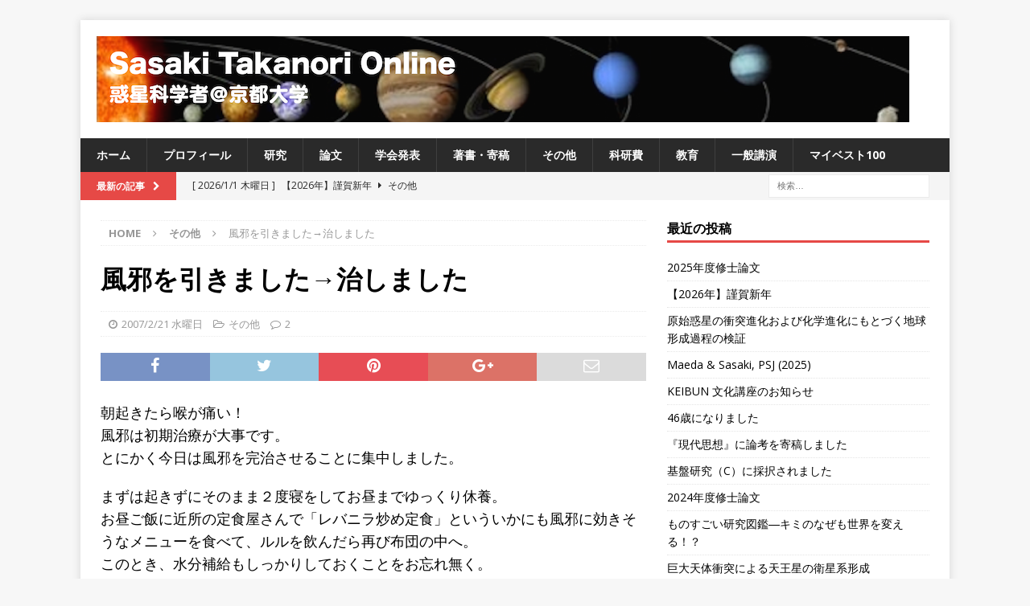

--- FILE ---
content_type: text/html; charset=UTF-8
request_url: https://sasakitakanori.com/archives/278
body_size: 12481
content:
<!DOCTYPE html>
<html class="no-js mh-one-sb" lang="ja">
<head>
<meta charset="UTF-8">
<meta name="viewport" content="width=device-width, initial-scale=1.0">
<link rel="profile" href="http://gmpg.org/xfn/11" />
<link rel="pingback" href="https://sasakitakanori.com/xmlrpc.php" />
<title>風邪を引きました→治しました &#8211; Sasaki Takanori Online</title>
<meta name='robots' content='max-image-preview:large' />
<link rel='dns-prefetch' href='//fonts.googleapis.com' />
<link rel="alternate" type="application/rss+xml" title="Sasaki Takanori Online &raquo; フィード" href="https://sasakitakanori.com/feed" />
<link rel="alternate" type="application/rss+xml" title="Sasaki Takanori Online &raquo; コメントフィード" href="https://sasakitakanori.com/comments/feed" />
<link rel="alternate" type="application/rss+xml" title="Sasaki Takanori Online &raquo; 風邪を引きました→治しました のコメントのフィード" href="https://sasakitakanori.com/archives/278/feed" />
<link rel="alternate" title="oEmbed (JSON)" type="application/json+oembed" href="https://sasakitakanori.com/wp-json/oembed/1.0/embed?url=https%3A%2F%2Fsasakitakanori.com%2Farchives%2F278" />
<link rel="alternate" title="oEmbed (XML)" type="text/xml+oembed" href="https://sasakitakanori.com/wp-json/oembed/1.0/embed?url=https%3A%2F%2Fsasakitakanori.com%2Farchives%2F278&#038;format=xml" />
<style id='wp-img-auto-sizes-contain-inline-css' type='text/css'>
img:is([sizes=auto i],[sizes^="auto," i]){contain-intrinsic-size:3000px 1500px}
/*# sourceURL=wp-img-auto-sizes-contain-inline-css */
</style>
<style id='wp-emoji-styles-inline-css' type='text/css'>

	img.wp-smiley, img.emoji {
		display: inline !important;
		border: none !important;
		box-shadow: none !important;
		height: 1em !important;
		width: 1em !important;
		margin: 0 0.07em !important;
		vertical-align: -0.1em !important;
		background: none !important;
		padding: 0 !important;
	}
/*# sourceURL=wp-emoji-styles-inline-css */
</style>
<style id='wp-block-library-inline-css' type='text/css'>
:root{--wp-block-synced-color:#7a00df;--wp-block-synced-color--rgb:122,0,223;--wp-bound-block-color:var(--wp-block-synced-color);--wp-editor-canvas-background:#ddd;--wp-admin-theme-color:#007cba;--wp-admin-theme-color--rgb:0,124,186;--wp-admin-theme-color-darker-10:#006ba1;--wp-admin-theme-color-darker-10--rgb:0,107,160.5;--wp-admin-theme-color-darker-20:#005a87;--wp-admin-theme-color-darker-20--rgb:0,90,135;--wp-admin-border-width-focus:2px}@media (min-resolution:192dpi){:root{--wp-admin-border-width-focus:1.5px}}.wp-element-button{cursor:pointer}:root .has-very-light-gray-background-color{background-color:#eee}:root .has-very-dark-gray-background-color{background-color:#313131}:root .has-very-light-gray-color{color:#eee}:root .has-very-dark-gray-color{color:#313131}:root .has-vivid-green-cyan-to-vivid-cyan-blue-gradient-background{background:linear-gradient(135deg,#00d084,#0693e3)}:root .has-purple-crush-gradient-background{background:linear-gradient(135deg,#34e2e4,#4721fb 50%,#ab1dfe)}:root .has-hazy-dawn-gradient-background{background:linear-gradient(135deg,#faaca8,#dad0ec)}:root .has-subdued-olive-gradient-background{background:linear-gradient(135deg,#fafae1,#67a671)}:root .has-atomic-cream-gradient-background{background:linear-gradient(135deg,#fdd79a,#004a59)}:root .has-nightshade-gradient-background{background:linear-gradient(135deg,#330968,#31cdcf)}:root .has-midnight-gradient-background{background:linear-gradient(135deg,#020381,#2874fc)}:root{--wp--preset--font-size--normal:16px;--wp--preset--font-size--huge:42px}.has-regular-font-size{font-size:1em}.has-larger-font-size{font-size:2.625em}.has-normal-font-size{font-size:var(--wp--preset--font-size--normal)}.has-huge-font-size{font-size:var(--wp--preset--font-size--huge)}.has-text-align-center{text-align:center}.has-text-align-left{text-align:left}.has-text-align-right{text-align:right}.has-fit-text{white-space:nowrap!important}#end-resizable-editor-section{display:none}.aligncenter{clear:both}.items-justified-left{justify-content:flex-start}.items-justified-center{justify-content:center}.items-justified-right{justify-content:flex-end}.items-justified-space-between{justify-content:space-between}.screen-reader-text{border:0;clip-path:inset(50%);height:1px;margin:-1px;overflow:hidden;padding:0;position:absolute;width:1px;word-wrap:normal!important}.screen-reader-text:focus{background-color:#ddd;clip-path:none;color:#444;display:block;font-size:1em;height:auto;left:5px;line-height:normal;padding:15px 23px 14px;text-decoration:none;top:5px;width:auto;z-index:100000}html :where(.has-border-color){border-style:solid}html :where([style*=border-top-color]){border-top-style:solid}html :where([style*=border-right-color]){border-right-style:solid}html :where([style*=border-bottom-color]){border-bottom-style:solid}html :where([style*=border-left-color]){border-left-style:solid}html :where([style*=border-width]){border-style:solid}html :where([style*=border-top-width]){border-top-style:solid}html :where([style*=border-right-width]){border-right-style:solid}html :where([style*=border-bottom-width]){border-bottom-style:solid}html :where([style*=border-left-width]){border-left-style:solid}html :where(img[class*=wp-image-]){height:auto;max-width:100%}:where(figure){margin:0 0 1em}html :where(.is-position-sticky){--wp-admin--admin-bar--position-offset:var(--wp-admin--admin-bar--height,0px)}@media screen and (max-width:600px){html :where(.is-position-sticky){--wp-admin--admin-bar--position-offset:0px}}

/*# sourceURL=wp-block-library-inline-css */
</style><style id='global-styles-inline-css' type='text/css'>
:root{--wp--preset--aspect-ratio--square: 1;--wp--preset--aspect-ratio--4-3: 4/3;--wp--preset--aspect-ratio--3-4: 3/4;--wp--preset--aspect-ratio--3-2: 3/2;--wp--preset--aspect-ratio--2-3: 2/3;--wp--preset--aspect-ratio--16-9: 16/9;--wp--preset--aspect-ratio--9-16: 9/16;--wp--preset--color--black: #000000;--wp--preset--color--cyan-bluish-gray: #abb8c3;--wp--preset--color--white: #ffffff;--wp--preset--color--pale-pink: #f78da7;--wp--preset--color--vivid-red: #cf2e2e;--wp--preset--color--luminous-vivid-orange: #ff6900;--wp--preset--color--luminous-vivid-amber: #fcb900;--wp--preset--color--light-green-cyan: #7bdcb5;--wp--preset--color--vivid-green-cyan: #00d084;--wp--preset--color--pale-cyan-blue: #8ed1fc;--wp--preset--color--vivid-cyan-blue: #0693e3;--wp--preset--color--vivid-purple: #9b51e0;--wp--preset--gradient--vivid-cyan-blue-to-vivid-purple: linear-gradient(135deg,rgb(6,147,227) 0%,rgb(155,81,224) 100%);--wp--preset--gradient--light-green-cyan-to-vivid-green-cyan: linear-gradient(135deg,rgb(122,220,180) 0%,rgb(0,208,130) 100%);--wp--preset--gradient--luminous-vivid-amber-to-luminous-vivid-orange: linear-gradient(135deg,rgb(252,185,0) 0%,rgb(255,105,0) 100%);--wp--preset--gradient--luminous-vivid-orange-to-vivid-red: linear-gradient(135deg,rgb(255,105,0) 0%,rgb(207,46,46) 100%);--wp--preset--gradient--very-light-gray-to-cyan-bluish-gray: linear-gradient(135deg,rgb(238,238,238) 0%,rgb(169,184,195) 100%);--wp--preset--gradient--cool-to-warm-spectrum: linear-gradient(135deg,rgb(74,234,220) 0%,rgb(151,120,209) 20%,rgb(207,42,186) 40%,rgb(238,44,130) 60%,rgb(251,105,98) 80%,rgb(254,248,76) 100%);--wp--preset--gradient--blush-light-purple: linear-gradient(135deg,rgb(255,206,236) 0%,rgb(152,150,240) 100%);--wp--preset--gradient--blush-bordeaux: linear-gradient(135deg,rgb(254,205,165) 0%,rgb(254,45,45) 50%,rgb(107,0,62) 100%);--wp--preset--gradient--luminous-dusk: linear-gradient(135deg,rgb(255,203,112) 0%,rgb(199,81,192) 50%,rgb(65,88,208) 100%);--wp--preset--gradient--pale-ocean: linear-gradient(135deg,rgb(255,245,203) 0%,rgb(182,227,212) 50%,rgb(51,167,181) 100%);--wp--preset--gradient--electric-grass: linear-gradient(135deg,rgb(202,248,128) 0%,rgb(113,206,126) 100%);--wp--preset--gradient--midnight: linear-gradient(135deg,rgb(2,3,129) 0%,rgb(40,116,252) 100%);--wp--preset--font-size--small: 13px;--wp--preset--font-size--medium: 20px;--wp--preset--font-size--large: 36px;--wp--preset--font-size--x-large: 42px;--wp--preset--spacing--20: 0.44rem;--wp--preset--spacing--30: 0.67rem;--wp--preset--spacing--40: 1rem;--wp--preset--spacing--50: 1.5rem;--wp--preset--spacing--60: 2.25rem;--wp--preset--spacing--70: 3.38rem;--wp--preset--spacing--80: 5.06rem;--wp--preset--shadow--natural: 6px 6px 9px rgba(0, 0, 0, 0.2);--wp--preset--shadow--deep: 12px 12px 50px rgba(0, 0, 0, 0.4);--wp--preset--shadow--sharp: 6px 6px 0px rgba(0, 0, 0, 0.2);--wp--preset--shadow--outlined: 6px 6px 0px -3px rgb(255, 255, 255), 6px 6px rgb(0, 0, 0);--wp--preset--shadow--crisp: 6px 6px 0px rgb(0, 0, 0);}:where(.is-layout-flex){gap: 0.5em;}:where(.is-layout-grid){gap: 0.5em;}body .is-layout-flex{display: flex;}.is-layout-flex{flex-wrap: wrap;align-items: center;}.is-layout-flex > :is(*, div){margin: 0;}body .is-layout-grid{display: grid;}.is-layout-grid > :is(*, div){margin: 0;}:where(.wp-block-columns.is-layout-flex){gap: 2em;}:where(.wp-block-columns.is-layout-grid){gap: 2em;}:where(.wp-block-post-template.is-layout-flex){gap: 1.25em;}:where(.wp-block-post-template.is-layout-grid){gap: 1.25em;}.has-black-color{color: var(--wp--preset--color--black) !important;}.has-cyan-bluish-gray-color{color: var(--wp--preset--color--cyan-bluish-gray) !important;}.has-white-color{color: var(--wp--preset--color--white) !important;}.has-pale-pink-color{color: var(--wp--preset--color--pale-pink) !important;}.has-vivid-red-color{color: var(--wp--preset--color--vivid-red) !important;}.has-luminous-vivid-orange-color{color: var(--wp--preset--color--luminous-vivid-orange) !important;}.has-luminous-vivid-amber-color{color: var(--wp--preset--color--luminous-vivid-amber) !important;}.has-light-green-cyan-color{color: var(--wp--preset--color--light-green-cyan) !important;}.has-vivid-green-cyan-color{color: var(--wp--preset--color--vivid-green-cyan) !important;}.has-pale-cyan-blue-color{color: var(--wp--preset--color--pale-cyan-blue) !important;}.has-vivid-cyan-blue-color{color: var(--wp--preset--color--vivid-cyan-blue) !important;}.has-vivid-purple-color{color: var(--wp--preset--color--vivid-purple) !important;}.has-black-background-color{background-color: var(--wp--preset--color--black) !important;}.has-cyan-bluish-gray-background-color{background-color: var(--wp--preset--color--cyan-bluish-gray) !important;}.has-white-background-color{background-color: var(--wp--preset--color--white) !important;}.has-pale-pink-background-color{background-color: var(--wp--preset--color--pale-pink) !important;}.has-vivid-red-background-color{background-color: var(--wp--preset--color--vivid-red) !important;}.has-luminous-vivid-orange-background-color{background-color: var(--wp--preset--color--luminous-vivid-orange) !important;}.has-luminous-vivid-amber-background-color{background-color: var(--wp--preset--color--luminous-vivid-amber) !important;}.has-light-green-cyan-background-color{background-color: var(--wp--preset--color--light-green-cyan) !important;}.has-vivid-green-cyan-background-color{background-color: var(--wp--preset--color--vivid-green-cyan) !important;}.has-pale-cyan-blue-background-color{background-color: var(--wp--preset--color--pale-cyan-blue) !important;}.has-vivid-cyan-blue-background-color{background-color: var(--wp--preset--color--vivid-cyan-blue) !important;}.has-vivid-purple-background-color{background-color: var(--wp--preset--color--vivid-purple) !important;}.has-black-border-color{border-color: var(--wp--preset--color--black) !important;}.has-cyan-bluish-gray-border-color{border-color: var(--wp--preset--color--cyan-bluish-gray) !important;}.has-white-border-color{border-color: var(--wp--preset--color--white) !important;}.has-pale-pink-border-color{border-color: var(--wp--preset--color--pale-pink) !important;}.has-vivid-red-border-color{border-color: var(--wp--preset--color--vivid-red) !important;}.has-luminous-vivid-orange-border-color{border-color: var(--wp--preset--color--luminous-vivid-orange) !important;}.has-luminous-vivid-amber-border-color{border-color: var(--wp--preset--color--luminous-vivid-amber) !important;}.has-light-green-cyan-border-color{border-color: var(--wp--preset--color--light-green-cyan) !important;}.has-vivid-green-cyan-border-color{border-color: var(--wp--preset--color--vivid-green-cyan) !important;}.has-pale-cyan-blue-border-color{border-color: var(--wp--preset--color--pale-cyan-blue) !important;}.has-vivid-cyan-blue-border-color{border-color: var(--wp--preset--color--vivid-cyan-blue) !important;}.has-vivid-purple-border-color{border-color: var(--wp--preset--color--vivid-purple) !important;}.has-vivid-cyan-blue-to-vivid-purple-gradient-background{background: var(--wp--preset--gradient--vivid-cyan-blue-to-vivid-purple) !important;}.has-light-green-cyan-to-vivid-green-cyan-gradient-background{background: var(--wp--preset--gradient--light-green-cyan-to-vivid-green-cyan) !important;}.has-luminous-vivid-amber-to-luminous-vivid-orange-gradient-background{background: var(--wp--preset--gradient--luminous-vivid-amber-to-luminous-vivid-orange) !important;}.has-luminous-vivid-orange-to-vivid-red-gradient-background{background: var(--wp--preset--gradient--luminous-vivid-orange-to-vivid-red) !important;}.has-very-light-gray-to-cyan-bluish-gray-gradient-background{background: var(--wp--preset--gradient--very-light-gray-to-cyan-bluish-gray) !important;}.has-cool-to-warm-spectrum-gradient-background{background: var(--wp--preset--gradient--cool-to-warm-spectrum) !important;}.has-blush-light-purple-gradient-background{background: var(--wp--preset--gradient--blush-light-purple) !important;}.has-blush-bordeaux-gradient-background{background: var(--wp--preset--gradient--blush-bordeaux) !important;}.has-luminous-dusk-gradient-background{background: var(--wp--preset--gradient--luminous-dusk) !important;}.has-pale-ocean-gradient-background{background: var(--wp--preset--gradient--pale-ocean) !important;}.has-electric-grass-gradient-background{background: var(--wp--preset--gradient--electric-grass) !important;}.has-midnight-gradient-background{background: var(--wp--preset--gradient--midnight) !important;}.has-small-font-size{font-size: var(--wp--preset--font-size--small) !important;}.has-medium-font-size{font-size: var(--wp--preset--font-size--medium) !important;}.has-large-font-size{font-size: var(--wp--preset--font-size--large) !important;}.has-x-large-font-size{font-size: var(--wp--preset--font-size--x-large) !important;}
/*# sourceURL=global-styles-inline-css */
</style>

<style id='classic-theme-styles-inline-css' type='text/css'>
/*! This file is auto-generated */
.wp-block-button__link{color:#fff;background-color:#32373c;border-radius:9999px;box-shadow:none;text-decoration:none;padding:calc(.667em + 2px) calc(1.333em + 2px);font-size:1.125em}.wp-block-file__button{background:#32373c;color:#fff;text-decoration:none}
/*# sourceURL=/wp-includes/css/classic-themes.min.css */
</style>
<link rel='stylesheet' id='yyi_rinker_stylesheet-css' href='https://sasakitakanori.com/wp-content/plugins/yyi-rinker/css/style.css?v=1.11.1&#038;ver=6.9' type='text/css' media='all' />
<link rel='stylesheet' id='mh-magazine-css' href='https://sasakitakanori.com/wp-content/themes/mh-magazine/style.css?ver=3.7.0' type='text/css' media='all' />
<link rel='stylesheet' id='mh-font-awesome-css' href='https://sasakitakanori.com/wp-content/themes/mh-magazine/includes/font-awesome.min.css' type='text/css' media='all' />
<link rel='stylesheet' id='mh-google-fonts-css' href='https://fonts.googleapis.com/css?family=Open+Sans:300,400,400italic,600,700' type='text/css' media='all' />
<script type="text/javascript" src="https://sasakitakanori.com/wp-includes/js/jquery/jquery.min.js?ver=3.7.1" id="jquery-core-js"></script>
<script type="text/javascript" src="https://sasakitakanori.com/wp-includes/js/jquery/jquery-migrate.min.js?ver=3.4.1" id="jquery-migrate-js"></script>
<script type="text/javascript" src="https://sasakitakanori.com/wp-content/themes/mh-magazine/js/scripts.js?ver=3.7.0" id="mh-scripts-js"></script>
<link rel="https://api.w.org/" href="https://sasakitakanori.com/wp-json/" /><link rel="alternate" title="JSON" type="application/json" href="https://sasakitakanori.com/wp-json/wp/v2/posts/278" /><link rel="EditURI" type="application/rsd+xml" title="RSD" href="https://sasakitakanori.com/xmlrpc.php?rsd" />
<meta name="generator" content="WordPress 6.9" />
<link rel="canonical" href="https://sasakitakanori.com/archives/278" />
<link rel='shortlink' href='https://sasakitakanori.com/?p=278' />
<script type="text/javascript" language="javascript">
    var vc_pid = "887589938";
</script><script type="text/javascript" src="//aml.valuecommerce.com/vcdal.js" async></script><style>
.yyi-rinker-images {
    display: flex;
    justify-content: center;
    align-items: center;
    position: relative;

}
div.yyi-rinker-image img.yyi-rinker-main-img.hidden {
    display: none;
}

.yyi-rinker-images-arrow {
    cursor: pointer;
    position: absolute;
    top: 50%;
    display: block;
    margin-top: -11px;
    opacity: 0.6;
    width: 22px;
}

.yyi-rinker-images-arrow-left{
    left: -10px;
}
.yyi-rinker-images-arrow-right{
    right: -10px;
}

.yyi-rinker-images-arrow-left.hidden {
    display: none;
}

.yyi-rinker-images-arrow-right.hidden {
    display: none;
}
div.yyi-rinker-contents.yyi-rinker-design-tate  div.yyi-rinker-box{
    flex-direction: column;
}

div.yyi-rinker-contents.yyi-rinker-design-slim div.yyi-rinker-box .yyi-rinker-links {
    flex-direction: column;
}

div.yyi-rinker-contents.yyi-rinker-design-slim div.yyi-rinker-info {
    width: 100%;
}

div.yyi-rinker-contents.yyi-rinker-design-slim .yyi-rinker-title {
    text-align: center;
}

div.yyi-rinker-contents.yyi-rinker-design-slim .yyi-rinker-links {
    text-align: center;
}
div.yyi-rinker-contents.yyi-rinker-design-slim .yyi-rinker-image {
    margin: auto;
}

div.yyi-rinker-contents.yyi-rinker-design-slim div.yyi-rinker-info ul.yyi-rinker-links li {
	align-self: stretch;
}
div.yyi-rinker-contents.yyi-rinker-design-slim div.yyi-rinker-box div.yyi-rinker-info {
	padding: 0;
}
div.yyi-rinker-contents.yyi-rinker-design-slim div.yyi-rinker-box {
	flex-direction: column;
	padding: 14px 5px 0;
}

.yyi-rinker-design-slim div.yyi-rinker-box div.yyi-rinker-info {
	text-align: center;
}

.yyi-rinker-design-slim div.price-box span.price {
	display: block;
}

div.yyi-rinker-contents.yyi-rinker-design-slim div.yyi-rinker-info div.yyi-rinker-title a{
	font-size:16px;
}

div.yyi-rinker-contents.yyi-rinker-design-slim ul.yyi-rinker-links li.amazonkindlelink:before,  div.yyi-rinker-contents.yyi-rinker-design-slim ul.yyi-rinker-links li.amazonlink:before,  div.yyi-rinker-contents.yyi-rinker-design-slim ul.yyi-rinker-links li.rakutenlink:before, div.yyi-rinker-contents.yyi-rinker-design-slim ul.yyi-rinker-links li.yahoolink:before, div.yyi-rinker-contents.yyi-rinker-design-slim ul.yyi-rinker-links li.mercarilink:before {
	font-size:12px;
}

div.yyi-rinker-contents.yyi-rinker-design-slim ul.yyi-rinker-links li a {
	font-size: 13px;
}
.entry-content ul.yyi-rinker-links li {
	padding: 0;
}

div.yyi-rinker-contents .yyi-rinker-attention.attention_desing_right_ribbon {
    width: 89px;
    height: 91px;
    position: absolute;
    top: -1px;
    right: -1px;
    left: auto;
    overflow: hidden;
}

div.yyi-rinker-contents .yyi-rinker-attention.attention_desing_right_ribbon span {
    display: inline-block;
    width: 146px;
    position: absolute;
    padding: 4px 0;
    left: -13px;
    top: 12px;
    text-align: center;
    font-size: 12px;
    line-height: 24px;
    -webkit-transform: rotate(45deg);
    transform: rotate(45deg);
    box-shadow: 0 1px 3px rgba(0, 0, 0, 0.2);
}

div.yyi-rinker-contents .yyi-rinker-attention.attention_desing_right_ribbon {
    background: none;
}
.yyi-rinker-attention.attention_desing_right_ribbon .yyi-rinker-attention-after,
.yyi-rinker-attention.attention_desing_right_ribbon .yyi-rinker-attention-before{
display:none;
}
div.yyi-rinker-use-right_ribbon div.yyi-rinker-title {
    margin-right: 2rem;
}

				</style><!--[if lt IE 9]>
<script src="https://sasakitakanori.com/wp-content/themes/mh-magazine/js/css3-mediaqueries.js"></script>
<![endif]-->
<style type="text/css">
.entry-content { font-size: 18px; font-size: 1.125rem; }
</style>
</head>
<body id="mh-mobile" class="wp-singular post-template-default single single-post postid-278 single-format-standard wp-custom-logo wp-theme-mh-magazine mh-boxed-layout mh-right-sb mh-loop-layout3 mh-widget-layout1" itemscope="itemscope" itemtype="http://schema.org/WebPage">
<div class="mh-container mh-container-outer">
<div class="mh-header-nav-mobile clearfix"></div>
	<div class="mh-preheader">
    	<div class="mh-container mh-container-inner mh-row clearfix">
							<div class="mh-header-bar-content mh-header-bar-top-left mh-col-2-3 clearfix">
									</div>
										<div class="mh-header-bar-content mh-header-bar-top-right mh-col-1-3 clearfix">
									</div>
					</div>
	</div>
<header class="mh-header" itemscope="itemscope" itemtype="http://schema.org/WPHeader">
	<div class="mh-container mh-container-inner clearfix">
		<div class="mh-custom-header clearfix">
<div class="mh-header-columns mh-row clearfix">
<div class="mh-col-1-1 mh-site-identity">
<div class="mh-site-logo" role="banner" itemscope="itemscope" itemtype="http://schema.org/Brand">
<a href="https://sasakitakanori.com/" class="custom-logo-link" rel="home"><img width="1010" height="107" src="https://sasakitakanori.com/wp-content/uploads/2014/04/stotitle.png" class="custom-logo" alt="Sasaki Takanori Online" decoding="async" fetchpriority="high" srcset="https://sasakitakanori.com/wp-content/uploads/2014/04/stotitle.png 1010w, https://sasakitakanori.com/wp-content/uploads/2014/04/stotitle-150x15.png 150w, https://sasakitakanori.com/wp-content/uploads/2014/04/stotitle-300x31.png 300w, https://sasakitakanori.com/wp-content/uploads/2014/04/stotitle-560x59.png 560w" sizes="(max-width: 1010px) 100vw, 1010px" /></a></div>
</div>
</div>
</div>
	</div>
	<div class="mh-main-nav-wrap">
		<nav class="mh-navigation mh-main-nav mh-container mh-container-inner clearfix" itemscope="itemscope" itemtype="http://schema.org/SiteNavigationElement">
			<div class="menu-default-container"><ul id="menu-default" class="menu"><li id="menu-item-2730" class="menu-item menu-item-type-custom menu-item-object-custom menu-item-home menu-item-2730"><a href="http://sasakitakanori.com/">ホーム</a></li>
<li id="menu-item-2731" class="menu-item menu-item-type-post_type menu-item-object-page menu-item-2731"><a href="https://sasakitakanori.com/profile">プロフィール</a></li>
<li id="menu-item-2732" class="menu-item menu-item-type-post_type menu-item-object-page menu-item-2732"><a href="https://sasakitakanori.com/research">研究</a></li>
<li id="menu-item-3753" class="menu-item menu-item-type-post_type menu-item-object-page menu-item-3753"><a href="https://sasakitakanori.com/publications">論文</a></li>
<li id="menu-item-3752" class="menu-item menu-item-type-post_type menu-item-object-page menu-item-3752"><a href="https://sasakitakanori.com/presentation">学会発表</a></li>
<li id="menu-item-6122" class="menu-item menu-item-type-post_type menu-item-object-page menu-item-6122"><a href="https://sasakitakanori.com/%e8%91%97%e6%9b%b8%e3%83%bb%e5%af%84%e7%a8%bf">著書・寄稿</a></li>
<li id="menu-item-4448" class="menu-item menu-item-type-post_type menu-item-object-page menu-item-4448"><a href="https://sasakitakanori.com/other">その他</a></li>
<li id="menu-item-3751" class="menu-item menu-item-type-post_type menu-item-object-page menu-item-3751"><a href="https://sasakitakanori.com/kake">科研費</a></li>
<li id="menu-item-2873" class="menu-item menu-item-type-post_type menu-item-object-page menu-item-2873"><a href="https://sasakitakanori.com/educations">教育</a></li>
<li id="menu-item-3758" class="menu-item menu-item-type-post_type menu-item-object-page menu-item-3758"><a href="https://sasakitakanori.com/outreach">一般講演</a></li>
<li id="menu-item-5490" class="menu-item menu-item-type-post_type menu-item-object-page menu-item-5490"><a href="https://sasakitakanori.com/mybest">マイベスト100</a></li>
</ul></div>		</nav>
	</div>
	</header>
	<div class="mh-subheader">
		<div class="mh-container mh-container-inner mh-row clearfix">
							<div class="mh-header-bar-content mh-header-bar-bottom-left mh-col-2-3 clearfix">
											<div class="mh-header-ticker mh-header-ticker-bottom">
							<div class="mh-ticker-bottom">
			<div class="mh-ticker-title mh-ticker-title-bottom">
			最新の記事<i class="fa fa-chevron-right"></i>		</div>
		<div class="mh-ticker-content mh-ticker-content-bottom">
		<ul id="mh-ticker-loop-bottom">				<li class="mh-ticker-item mh-ticker-item-bottom">
					<a href="https://sasakitakanori.com/archives/6162" title="2025年度修士論文">
						<span class="mh-ticker-item-date mh-ticker-item-date-bottom">
                        	[ 2026/1/23 金曜日 ]                        </span>
						<span class="mh-ticker-item-title mh-ticker-item-title-bottom">
							2025年度修士論文						</span>
													<span class="mh-ticker-item-cat mh-ticker-item-cat-bottom">
								<i class="fa fa-caret-right"></i>
																研究日誌							</span>
											</a>
				</li>				<li class="mh-ticker-item mh-ticker-item-bottom">
					<a href="https://sasakitakanori.com/archives/6079" title="【2026年】謹賀新年">
						<span class="mh-ticker-item-date mh-ticker-item-date-bottom">
                        	[ 2026/1/1 木曜日 ]                        </span>
						<span class="mh-ticker-item-title mh-ticker-item-title-bottom">
							【2026年】謹賀新年						</span>
													<span class="mh-ticker-item-cat mh-ticker-item-cat-bottom">
								<i class="fa fa-caret-right"></i>
																その他							</span>
											</a>
				</li>				<li class="mh-ticker-item mh-ticker-item-bottom">
					<a href="https://sasakitakanori.com/archives/6037" title="原始惑星の衝突進化および化学進化にもとづく地球形成過程の検証">
						<span class="mh-ticker-item-date mh-ticker-item-date-bottom">
                        	[ 2025/9/16 火曜日 ]                        </span>
						<span class="mh-ticker-item-title mh-ticker-item-title-bottom">
							原始惑星の衝突進化および化学進化にもとづく地球形成過程の検証						</span>
													<span class="mh-ticker-item-cat mh-ticker-item-cat-bottom">
								<i class="fa fa-caret-right"></i>
																論文要約							</span>
											</a>
				</li>				<li class="mh-ticker-item mh-ticker-item-bottom">
					<a href="https://sasakitakanori.com/archives/6029" title="Maeda &amp; Sasaki, PSJ (2025)">
						<span class="mh-ticker-item-date mh-ticker-item-date-bottom">
                        	[ 2025/9/16 火曜日 ]                        </span>
						<span class="mh-ticker-item-title mh-ticker-item-title-bottom">
							Maeda &amp; Sasaki, PSJ (2025)						</span>
													<span class="mh-ticker-item-cat mh-ticker-item-cat-bottom">
								<i class="fa fa-caret-right"></i>
																研究内容							</span>
											</a>
				</li>				<li class="mh-ticker-item mh-ticker-item-bottom">
					<a href="https://sasakitakanori.com/archives/6016" title="KEIBUN 文化講座のお知らせ">
						<span class="mh-ticker-item-date mh-ticker-item-date-bottom">
                        	[ 2025/7/1 火曜日 ]                        </span>
						<span class="mh-ticker-item-title mh-ticker-item-title-bottom">
							KEIBUN 文化講座のお知らせ						</span>
													<span class="mh-ticker-item-cat mh-ticker-item-cat-bottom">
								<i class="fa fa-caret-right"></i>
																講演会・研究会							</span>
											</a>
				</li>		</ul>
	</div>
</div>						</div>
									</div>
										<div class="mh-header-bar-content mh-header-bar-bottom-right mh-col-1-3 clearfix">
											<aside class="mh-header-search mh-header-search-bottom">
							<form role="search" method="get" class="search-form" action="https://sasakitakanori.com/">
				<label>
					<span class="screen-reader-text">検索:</span>
					<input type="search" class="search-field" placeholder="検索&hellip;" value="" name="s" />
				</label>
				<input type="submit" class="search-submit" value="検索" />
			</form>						</aside>
									</div>
					</div>
	</div>
<div class="mh-wrapper clearfix">
	<div class="mh-main clearfix">
		<div id="main-content" class="mh-content" role="main" itemprop="mainContentOfPage"><nav class="mh-breadcrumb"><span itemscope itemtype="http://data-vocabulary.org/Breadcrumb"><a href="https://sasakitakanori.com" itemprop="url"><span itemprop="title">Home</span></a></span><span class="mh-breadcrumb-delimiter"><i class="fa fa-angle-right"></i></span><span itemscope itemtype="http://data-vocabulary.org/Breadcrumb"><a href="https://sasakitakanori.com/archives/category/others" itemprop="url"><span itemprop="title">その他</span></a></span><span class="mh-breadcrumb-delimiter"><i class="fa fa-angle-right"></i></span>風邪を引きました→治しました</nav>
<article id="post-278" class="post-278 post type-post status-publish format-standard hentry category-others">
	<header class="entry-header clearfix"><h1 class="entry-title">風邪を引きました→治しました</h1><p class="mh-meta entry-meta">
<span class="entry-meta-date updated"><i class="fa fa-clock-o"></i><a href="https://sasakitakanori.com/archives/date/2007/02">2007/2/21 水曜日</a></span>
<span class="entry-meta-categories"><i class="fa fa-folder-open-o"></i><a href="https://sasakitakanori.com/archives/category/others" rel="category tag">その他</a></span>
<span class="entry-meta-comments"><i class="fa fa-comment-o"></i><a class="mh-comment-scroll" href="https://sasakitakanori.com/archives/278#mh-comments">2</a></span>
</p>
	</header>
		<div class="entry-content clearfix"><div class="mh-social-top">
<div class="mh-share-buttons clearfix">
	<a class="mh-facebook" href="#" onclick="window.open('https://www.facebook.com/sharer.php?u=https%3A%2F%2Fsasakitakanori.com%2Farchives%2F278&t=%E9%A2%A8%E9%82%AA%E3%82%92%E5%BC%95%E3%81%8D%E3%81%BE%E3%81%97%E3%81%9F%E2%86%92%E6%B2%BB%E3%81%97%E3%81%BE%E3%81%97%E3%81%9F', 'facebookShare', 'width=626,height=436'); return false;" title="Share on Facebook">
		<span class="mh-share-button"><i class="fa fa-facebook"></i></span>
	</a>
	<a class="mh-twitter" href="#" onclick="window.open('https://twitter.com/share?text=%E9%A2%A8%E9%82%AA%E3%82%92%E5%BC%95%E3%81%8D%E3%81%BE%E3%81%97%E3%81%9F%E2%86%92%E6%B2%BB%E3%81%97%E3%81%BE%E3%81%97%E3%81%9F:&url=https%3A%2F%2Fsasakitakanori.com%2Farchives%2F278', 'twitterShare', 'width=626,height=436'); return false;" title="Tweet This Post">
		<span class="mh-share-button"><i class="fa fa-twitter"></i></span>
	</a>
	<a class="mh-pinterest" href="#" onclick="window.open('https://pinterest.com/pin/create/button/?url=https%3A%2F%2Fsasakitakanori.com%2Farchives%2F278&media=&description=%E9%A2%A8%E9%82%AA%E3%82%92%E5%BC%95%E3%81%8D%E3%81%BE%E3%81%97%E3%81%9F%E2%86%92%E6%B2%BB%E3%81%97%E3%81%BE%E3%81%97%E3%81%9F', 'pinterestShare', 'width=750,height=350'); return false;" title="Pin This Post">
		<span class="mh-share-button"><i class="fa fa-pinterest"></i></span>
	</a>
	<a class="mh-googleplus" href="#" onclick="window.open('https://plusone.google.com/_/+1/confirm?hl=en-US&url=https%3A%2F%2Fsasakitakanori.com%2Farchives%2F278', 'googleShare', 'width=626,height=436'); return false;" title="Share on Google+" target="_blank">
		<span class="mh-share-button"><i class="fa fa-google-plus"></i></span>
	</a>
	<a class="mh-email" href="mailto:?subject=%E9%A2%A8%E9%82%AA%E3%82%92%E5%BC%95%E3%81%8D%E3%81%BE%E3%81%97%E3%81%9F%E2%86%92%E6%B2%BB%E3%81%97%E3%81%BE%E3%81%97%E3%81%9F&amp;body=https%3A%2F%2Fsasakitakanori.com%2Farchives%2F278" title="Send this article to a friend" target="_blank">
		<span class="mh-share-button"><i class="fa fa-envelope-o"></i></span>
	</a>
</div></div>
<p>朝起きたら喉が痛い！<span id="more-278"></span><br />
風邪は初期治療が大事です。<br />
とにかく今日は風邪を完治させることに集中しました。</p>
<p>まずは起きずにそのまま２度寝をしてお昼までゆっくり休養。<br />
お昼ご飯に近所の定食屋さんで「レバニラ炒め定食」といういかにも風邪に効きそうなメニューを食べて、ルルを飲んだら再び布団の中へ。<br />
このとき、水分補給もしっかりしておくことをお忘れ無く。</p>
<p>・・・で、あとはひたすら寝る・寝る・寝る。</p>
<p>夕方６時過ぎまでたっぷり寝たら喉の痛みも取れて、とりあえずは治ったみたいです。</p>
<p>ということで、学生だからできる短期集中型治療法でした。</p>
<div class="mh-social-bottom">
<div class="mh-share-buttons clearfix">
	<a class="mh-facebook" href="#" onclick="window.open('https://www.facebook.com/sharer.php?u=https%3A%2F%2Fsasakitakanori.com%2Farchives%2F278&t=%E9%A2%A8%E9%82%AA%E3%82%92%E5%BC%95%E3%81%8D%E3%81%BE%E3%81%97%E3%81%9F%E2%86%92%E6%B2%BB%E3%81%97%E3%81%BE%E3%81%97%E3%81%9F', 'facebookShare', 'width=626,height=436'); return false;" title="Share on Facebook">
		<span class="mh-share-button"><i class="fa fa-facebook"></i></span>
	</a>
	<a class="mh-twitter" href="#" onclick="window.open('https://twitter.com/share?text=%E9%A2%A8%E9%82%AA%E3%82%92%E5%BC%95%E3%81%8D%E3%81%BE%E3%81%97%E3%81%9F%E2%86%92%E6%B2%BB%E3%81%97%E3%81%BE%E3%81%97%E3%81%9F:&url=https%3A%2F%2Fsasakitakanori.com%2Farchives%2F278', 'twitterShare', 'width=626,height=436'); return false;" title="Tweet This Post">
		<span class="mh-share-button"><i class="fa fa-twitter"></i></span>
	</a>
	<a class="mh-pinterest" href="#" onclick="window.open('https://pinterest.com/pin/create/button/?url=https%3A%2F%2Fsasakitakanori.com%2Farchives%2F278&media=&description=%E9%A2%A8%E9%82%AA%E3%82%92%E5%BC%95%E3%81%8D%E3%81%BE%E3%81%97%E3%81%9F%E2%86%92%E6%B2%BB%E3%81%97%E3%81%BE%E3%81%97%E3%81%9F', 'pinterestShare', 'width=750,height=350'); return false;" title="Pin This Post">
		<span class="mh-share-button"><i class="fa fa-pinterest"></i></span>
	</a>
	<a class="mh-googleplus" href="#" onclick="window.open('https://plusone.google.com/_/+1/confirm?hl=en-US&url=https%3A%2F%2Fsasakitakanori.com%2Farchives%2F278', 'googleShare', 'width=626,height=436'); return false;" title="Share on Google+" target="_blank">
		<span class="mh-share-button"><i class="fa fa-google-plus"></i></span>
	</a>
	<a class="mh-email" href="mailto:?subject=%E9%A2%A8%E9%82%AA%E3%82%92%E5%BC%95%E3%81%8D%E3%81%BE%E3%81%97%E3%81%9F%E2%86%92%E6%B2%BB%E3%81%97%E3%81%BE%E3%81%97%E3%81%9F&amp;body=https%3A%2F%2Fsasakitakanori.com%2Farchives%2F278" title="Send this article to a friend" target="_blank">
		<span class="mh-share-button"><i class="fa fa-envelope-o"></i></span>
	</a>
</div></div>
	</div></article><nav class="mh-post-nav mh-row clearfix" itemscope="itemscope" itemtype="http://schema.org/SiteNavigationElement">
<div class="mh-col-1-2 mh-post-nav-item mh-post-nav-prev">
<a href="https://sasakitakanori.com/archives/277" rel="prev"><span>Previous</span><p>検索 &quot;sasaki takanori&quot;</p></a></div>
<div class="mh-col-1-2 mh-post-nav-item mh-post-nav-next">
<a href="https://sasakitakanori.com/archives/279" rel="next"><span>Next</span><p>音速の壁</p></a></div>
</nav>
		<div id="mh-comments" class="mh-comments-wrap">
			<h4 class="mh-widget-title">
				<span class="mh-widget-title-inner">
					2 Comments				</span>
			</h4>
			<ol class="commentlist mh-comment-list">
						<li id="comment-120" class="comment even thread-even depth-1 mh-comment-item">
			<article id="div-comment-120" class="mh-comment-body">
				<footer class="mh-comment-footer clearfix">
					<figure class="mh-comment-gravatar">
											</figure>
					<div class="mh-meta mh-comment-meta">
						<div class="vcard author mh-comment-meta-author">
							<span class="fn">猫</span>
						</div>
						<a class="mh-comment-meta-date" href="https://sasakitakanori.com/archives/278#comment-120">
							2007/2/23 金曜日 at 0:0:10						</a>
					</div>
				</footer>
								<div class="entry-content mh-comment-content">
					<p>お大事に・・・と、言いたいところですが、なんとまぁ羨ましい限りの治療法。<br />
長期分散型治療法も希望いたします。<br />
この冬のシーズン中にふらっふらっのまま新幹線に乗って出張し、<br />
打ち合わせをした時の悪夢を思いだし、げぇ・・・と思った次第。<br />
何はともあれ、治ってようございました。</p>
				</div>
				<div class="mh-meta mh-comment-meta-links">                </div>
			</article></li><!-- #comment-## -->
		<li id="comment-121" class="comment odd alt thread-odd thread-alt depth-1 mh-comment-item">
			<article id="div-comment-121" class="mh-comment-body">
				<footer class="mh-comment-footer clearfix">
					<figure class="mh-comment-gravatar">
											</figure>
					<div class="mh-meta mh-comment-meta">
						<div class="vcard author mh-comment-meta-author">
							<span class="fn">Sasaki Takanori</span>
						</div>
						<a class="mh-comment-meta-date" href="https://sasakitakanori.com/archives/278#comment-121">
							2007/2/23 金曜日 at 17:0:40						</a>
					</div>
				</footer>
								<div class="entry-content mh-comment-content">
					<p>長期分散型なのかどうかはわかりませんが、知り合いに「アルコール消毒」と称して毎日お酒を（大量に）飲むことで風邪を予防している人がいます。<br />
ものすごい不健康な生活をしていますが、ほとんど風邪を引いていないみたいなので、案外効果があるのかも！？</p>
				</div>
				<div class="mh-meta mh-comment-meta-links">                </div>
			</article></li><!-- #comment-## -->
			</ol>
		</div>	<div id="respond" class="comment-respond">
		<h3 id="reply-title" class="comment-reply-title">Leave a Reply</h3><form action="https://sasakitakanori.com/wp-comments-post.php" method="post" id="commentform" class="comment-form"><p class="comment-notes">Your email address will not be published.</p><p class="comment-form-comment"><label for="comment">Comment</label><br/><textarea id="comment" name="comment" cols="45" rows="5" aria-required="true"></textarea></p><p class="comment-form-author"><label for="author">Name </label><br/><input id="author" name="author" type="text" value="" size="30" /></p>
<p class="comment-form-email"><label for="email">Email </label><br/><input id="email" name="email" type="text" value="" size="30" /></p>
<p class="comment-form-url"><label for="url">Website</label><br/><input id="url" name="url" type="text" value="" size="30" /></p>
<p><img src="http://sasakitakanori.com/wp-content/siteguard/1427543844.png" alt="CAPTCHA"></p><p><label for="siteguard_captcha">上に表示された文字を入力してください。</label><br /><input type="text" name="siteguard_captcha" id="siteguard_captcha" class="input" value="" size="10" aria-required="true" /><input type="hidden" name="siteguard_captcha_prefix" id="siteguard_captcha_prefix" value="1427543844" /></p><p class="form-submit"><input name="submit" type="submit" id="submit" class="submit" value="コメントを送信" /> <input type='hidden' name='comment_post_ID' value='278' id='comment_post_ID' />
<input type='hidden' name='comment_parent' id='comment_parent' value='0' />
</p><p style="display: none;"><input type="hidden" id="akismet_comment_nonce" name="akismet_comment_nonce" value="6611ccfba6" /></p><p style="display: none !important;" class="akismet-fields-container" data-prefix="ak_"><label>&#916;<textarea name="ak_hp_textarea" cols="45" rows="8" maxlength="100"></textarea></label><input type="hidden" id="ak_js_1" name="ak_js" value="15"/><script>document.getElementById( "ak_js_1" ).setAttribute( "value", ( new Date() ).getTime() );</script></p></form>	</div><!-- #respond -->
			</div>
			<aside class="mh-widget-col-1 mh-sidebar" itemscope="itemscope" itemtype="http://schema.org/WPSideBar">
		<div id="recent-posts-14" class="mh-widget widget_recent_entries">
		<h4 class="mh-widget-title"><span class="mh-widget-title-inner">最近の投稿</span></h4>
		<ul>
											<li>
					<a href="https://sasakitakanori.com/archives/6162">2025年度修士論文</a>
									</li>
											<li>
					<a href="https://sasakitakanori.com/archives/6079">【2026年】謹賀新年</a>
									</li>
											<li>
					<a href="https://sasakitakanori.com/archives/6037">原始惑星の衝突進化および化学進化にもとづく地球形成過程の検証</a>
									</li>
											<li>
					<a href="https://sasakitakanori.com/archives/6029">Maeda &amp; Sasaki, PSJ (2025)</a>
									</li>
											<li>
					<a href="https://sasakitakanori.com/archives/6016">KEIBUN 文化講座のお知らせ</a>
									</li>
											<li>
					<a href="https://sasakitakanori.com/archives/5998">46歳になりました</a>
									</li>
											<li>
					<a href="https://sasakitakanori.com/archives/5999">『現代思想』に論考を寄稿しました</a>
									</li>
											<li>
					<a href="https://sasakitakanori.com/archives/5969">基盤研究（C）に採択されました</a>
									</li>
											<li>
					<a href="https://sasakitakanori.com/archives/5960">2024年度修士論文</a>
									</li>
											<li>
					<a href="https://sasakitakanori.com/archives/5955">ものすごい研究図鑑―キミのなぜも世界を変える！？</a>
									</li>
											<li>
					<a href="https://sasakitakanori.com/archives/5926">巨大天体衝突による天王星の衛星系形成</a>
									</li>
											<li>
					<a href="https://sasakitakanori.com/archives/5847">【2025年】謹賀新年</a>
									</li>
											<li>
					<a href="https://sasakitakanori.com/archives/5840">KEIBUN 文化講座のお知らせ</a>
									</li>
											<li>
					<a href="https://sasakitakanori.com/archives/5921">内部海を持つ氷衛星の3次元シミュレーションに向けたSPH法の改良</a>
									</li>
											<li>
					<a href="https://sasakitakanori.com/archives/5829">Murashima, Hosono, Saitoh &amp; Sasaki, New Astronomy (2025)</a>
									</li>
					</ul>

		</div><div id="categories-13" class="mh-widget widget_categories"><h4 class="mh-widget-title"><span class="mh-widget-title-inner">カテゴリー</span></h4>
			<ul>
					<li class="cat-item cat-item-3"><a href="https://sasakitakanori.com/archives/category/miau">MIAU</a>
</li>
	<li class="cat-item cat-item-39"><a href="https://sasakitakanori.com/archives/category/phd-meeting">Ph.D.交流会</a>
</li>
	<li class="cat-item cat-item-5"><a href="https://sasakitakanori.com/archives/category/whats-new">What&#039;s New</a>
</li>
	<li class="cat-item cat-item-6"><a href="https://sasakitakanori.com/archives/category/world-cup-2006">World Cup 2006</a>
</li>
	<li class="cat-item cat-item-26"><a href="https://sasakitakanori.com/archives/category/others">その他</a>
</li>
	<li class="cat-item cat-item-31"><a href="https://sasakitakanori.com/archives/category/apple">アップル</a>
</li>
	<li class="cat-item cat-item-28"><a href="https://sasakitakanori.com/archives/category/science">サイエンス</a>
</li>
	<li class="cat-item cat-item-29"><a href="https://sasakitakanori.com/archives/category/sports">スポーツ観戦系</a>
</li>
	<li class="cat-item cat-item-35"><a href="https://sasakitakanori.com/archives/category/seminar">セミナーメモ</a>
</li>
	<li class="cat-item cat-item-34"><a href="https://sasakitakanori.com/archives/category/karatsu-kunchi">唐津くんち</a>
</li>
	<li class="cat-item cat-item-40"><a href="https://sasakitakanori.com/archives/category/astro-kanagawa">天文学概論＠神奈川大学</a>
</li>
	<li class="cat-item cat-item-23"><a href="https://sasakitakanori.com/archives/category/politics">政治を考える</a>
</li>
	<li class="cat-item cat-item-30"><a href="https://sasakitakanori.com/archives/category/travel">旅行</a>
</li>
	<li class="cat-item cat-item-27"><a href="https://sasakitakanori.com/archives/category/planet">日々の惑星科学ネタ</a>
</li>
	<li class="cat-item cat-item-33"><a href="https://sasakitakanori.com/archives/category/movie">映画</a>
</li>
	<li class="cat-item cat-item-1"><a href="https://sasakitakanori.com/archives/category/none">未分類</a>
</li>
	<li class="cat-item cat-item-38"><a href="https://sasakitakanori.com/archives/category/research">研究内容</a>
</li>
	<li class="cat-item cat-item-25"><a href="https://sasakitakanori.com/archives/category/diary">研究日誌</a>
</li>
	<li class="cat-item cat-item-24"><a href="https://sasakitakanori.com/archives/category/art">芸術系</a>
</li>
	<li class="cat-item cat-item-37"><a href="https://sasakitakanori.com/archives/category/english">英語学習</a>
</li>
	<li class="cat-item cat-item-32"><a href="https://sasakitakanori.com/archives/category/reading-diary">読書日記</a>
</li>
	<li class="cat-item cat-item-36"><a href="https://sasakitakanori.com/archives/category/paper-abst">論文要約</a>
</li>
	<li class="cat-item cat-item-41"><a href="https://sasakitakanori.com/archives/category/%e8%ac%9b%e6%bc%94%e4%bc%9a%e3%83%bb%e7%a0%94%e7%a9%b6%e4%bc%9a">講演会・研究会</a>
</li>
			</ul>

			</div>	</aside>	</div>
    </div>
<footer class="mh-footer" itemscope="itemscope" itemtype="http://schema.org/WPFooter">
<div class="mh-container mh-container-inner mh-footer-widgets mh-row clearfix">
<div class="mh-col-1-2 mh-widget-col-2 mh-footer-2-cols  mh-footer-area mh-footer-1">

		<div id="recent-posts-13" class="mh-footer-widget widget_recent_entries">
		<h6 class="mh-widget-title mh-footer-widget-title"><span class="mh-widget-title-inner mh-footer-widget-title-inner">最近の記事一覧</span></h6>
		<ul>
											<li>
					<a href="https://sasakitakanori.com/archives/6162">2025年度修士論文</a>
									</li>
											<li>
					<a href="https://sasakitakanori.com/archives/6079">【2026年】謹賀新年</a>
									</li>
											<li>
					<a href="https://sasakitakanori.com/archives/6037">原始惑星の衝突進化および化学進化にもとづく地球形成過程の検証</a>
									</li>
											<li>
					<a href="https://sasakitakanori.com/archives/6029">Maeda &amp; Sasaki, PSJ (2025)</a>
									</li>
											<li>
					<a href="https://sasakitakanori.com/archives/6016">KEIBUN 文化講座のお知らせ</a>
									</li>
											<li>
					<a href="https://sasakitakanori.com/archives/5998">46歳になりました</a>
									</li>
											<li>
					<a href="https://sasakitakanori.com/archives/5999">『現代思想』に論考を寄稿しました</a>
									</li>
											<li>
					<a href="https://sasakitakanori.com/archives/5969">基盤研究（C）に採択されました</a>
									</li>
											<li>
					<a href="https://sasakitakanori.com/archives/5960">2024年度修士論文</a>
									</li>
											<li>
					<a href="https://sasakitakanori.com/archives/5955">ものすごい研究図鑑―キミのなぜも世界を変える！？</a>
									</li>
											<li>
					<a href="https://sasakitakanori.com/archives/5926">巨大天体衝突による天王星の衛星系形成</a>
									</li>
											<li>
					<a href="https://sasakitakanori.com/archives/5847">【2025年】謹賀新年</a>
									</li>
											<li>
					<a href="https://sasakitakanori.com/archives/5840">KEIBUN 文化講座のお知らせ</a>
									</li>
											<li>
					<a href="https://sasakitakanori.com/archives/5921">内部海を持つ氷衛星の3次元シミュレーションに向けたSPH法の改良</a>
									</li>
											<li>
					<a href="https://sasakitakanori.com/archives/5829">Murashima, Hosono, Saitoh &amp; Sasaki, New Astronomy (2025)</a>
									</li>
					</ul>

		</div></div>
<div class="mh-col-1-2 mh-widget-col-2 mh-footer-2-cols  mh-footer-area mh-footer-2">
<div id="text-32" class="mh-footer-widget widget_text"><h6 class="mh-widget-title mh-footer-widget-title"><span class="mh-widget-title-inner mh-footer-widget-title-inner">連絡先</span></h6>			<div class="textwidget"><p>606-8502<br />
京都府京都市左京区北白川追分町<br />
京都大学 大学院理学研究科<br />
<br />
takanori@kusastro.kyoto-u.ac.jp<br />
<br />
<a href="http://www.kusastro.kyoto-u.ac.jp/index-j.html"><img src="http://sasakitakanori.com/wp-content/uploads/2014/03/title-560x70.gif" alt="kusastro" width="420" height="52" class="alignnone size-large wp-image-3772" /></a><br />
<br />
<a href="http://www.scphys.kyoto-u.ac.jp/index.html"><img src="http://sasakitakanori.com/wp-content/uploads/2014/03/skyoto.jpg" alt="skyoto" width="435" height="52" class="alignnone size-large wp-image-3772" /></a><br />
<br />
<a href="http://www.kyoto-u.ac.jp"><img src="http://sasakitakanori.com/wp-content/uploads/2014/03/kyoto.jpg" alt="kyoto" width="135" height="40" /></a><br />
<br />
<a href="https://www.usss.kyoto-u.ac.jp"><img src="http://sasakitakanori.com/wp-content/uploads/2017/04/title.gif" alt="sunit" width="135" height="40" /></a></p>
</div>
		</div></div>
</div>
</footer>
	<div class="mh-footer-nav-mobile"></div>
	<nav class="mh-navigation mh-footer-nav" itemscope="itemscope" itemtype="http://schema.org/SiteNavigationElement">
		<div class="mh-container mh-container-inner clearfix">
			<div class="menu-default-container"><ul id="menu-default-1" class="menu"><li class="menu-item menu-item-type-custom menu-item-object-custom menu-item-home menu-item-2730"><a href="http://sasakitakanori.com/">ホーム</a></li>
<li class="menu-item menu-item-type-post_type menu-item-object-page menu-item-2731"><a href="https://sasakitakanori.com/profile">プロフィール</a></li>
<li class="menu-item menu-item-type-post_type menu-item-object-page menu-item-2732"><a href="https://sasakitakanori.com/research">研究</a></li>
<li class="menu-item menu-item-type-post_type menu-item-object-page menu-item-3753"><a href="https://sasakitakanori.com/publications">論文</a></li>
<li class="menu-item menu-item-type-post_type menu-item-object-page menu-item-3752"><a href="https://sasakitakanori.com/presentation">学会発表</a></li>
<li class="menu-item menu-item-type-post_type menu-item-object-page menu-item-6122"><a href="https://sasakitakanori.com/%e8%91%97%e6%9b%b8%e3%83%bb%e5%af%84%e7%a8%bf">著書・寄稿</a></li>
<li class="menu-item menu-item-type-post_type menu-item-object-page menu-item-4448"><a href="https://sasakitakanori.com/other">その他</a></li>
<li class="menu-item menu-item-type-post_type menu-item-object-page menu-item-3751"><a href="https://sasakitakanori.com/kake">科研費</a></li>
<li class="menu-item menu-item-type-post_type menu-item-object-page menu-item-2873"><a href="https://sasakitakanori.com/educations">教育</a></li>
<li class="menu-item menu-item-type-post_type menu-item-object-page menu-item-3758"><a href="https://sasakitakanori.com/outreach">一般講演</a></li>
<li class="menu-item menu-item-type-post_type menu-item-object-page menu-item-5490"><a href="https://sasakitakanori.com/mybest">マイベスト100</a></li>
</ul></div>		</div>
	</nav>
<div class="mh-copyright-wrap">
	<div class="mh-container mh-container-inner clearfix">
		<p class="mh-copyright">
			Copyright © 2005-2025 Sasaki Takanori Online All rights reserved		</p>
	</div>
</div>
<a href="#" class="mh-back-to-top"><i class="fa fa-chevron-up"></i></a>
</div><!-- .mh-container-outer -->
<script type="speculationrules">
{"prefetch":[{"source":"document","where":{"and":[{"href_matches":"/*"},{"not":{"href_matches":["/wp-*.php","/wp-admin/*","/wp-content/uploads/*","/wp-content/*","/wp-content/plugins/*","/wp-content/themes/mh-magazine/*","/*\\?(.+)"]}},{"not":{"selector_matches":"a[rel~=\"nofollow\"]"}},{"not":{"selector_matches":".no-prefetch, .no-prefetch a"}}]},"eagerness":"conservative"}]}
</script>
<script defer type="text/javascript" src="https://sasakitakanori.com/wp-content/plugins/akismet/_inc/akismet-frontend.js?ver=1764320269" id="akismet-frontend-js"></script>
<script id="wp-emoji-settings" type="application/json">
{"baseUrl":"https://s.w.org/images/core/emoji/17.0.2/72x72/","ext":".png","svgUrl":"https://s.w.org/images/core/emoji/17.0.2/svg/","svgExt":".svg","source":{"concatemoji":"https://sasakitakanori.com/wp-includes/js/wp-emoji-release.min.js?ver=6.9"}}
</script>
<script type="module">
/* <![CDATA[ */
/*! This file is auto-generated */
const a=JSON.parse(document.getElementById("wp-emoji-settings").textContent),o=(window._wpemojiSettings=a,"wpEmojiSettingsSupports"),s=["flag","emoji"];function i(e){try{var t={supportTests:e,timestamp:(new Date).valueOf()};sessionStorage.setItem(o,JSON.stringify(t))}catch(e){}}function c(e,t,n){e.clearRect(0,0,e.canvas.width,e.canvas.height),e.fillText(t,0,0);t=new Uint32Array(e.getImageData(0,0,e.canvas.width,e.canvas.height).data);e.clearRect(0,0,e.canvas.width,e.canvas.height),e.fillText(n,0,0);const a=new Uint32Array(e.getImageData(0,0,e.canvas.width,e.canvas.height).data);return t.every((e,t)=>e===a[t])}function p(e,t){e.clearRect(0,0,e.canvas.width,e.canvas.height),e.fillText(t,0,0);var n=e.getImageData(16,16,1,1);for(let e=0;e<n.data.length;e++)if(0!==n.data[e])return!1;return!0}function u(e,t,n,a){switch(t){case"flag":return n(e,"\ud83c\udff3\ufe0f\u200d\u26a7\ufe0f","\ud83c\udff3\ufe0f\u200b\u26a7\ufe0f")?!1:!n(e,"\ud83c\udde8\ud83c\uddf6","\ud83c\udde8\u200b\ud83c\uddf6")&&!n(e,"\ud83c\udff4\udb40\udc67\udb40\udc62\udb40\udc65\udb40\udc6e\udb40\udc67\udb40\udc7f","\ud83c\udff4\u200b\udb40\udc67\u200b\udb40\udc62\u200b\udb40\udc65\u200b\udb40\udc6e\u200b\udb40\udc67\u200b\udb40\udc7f");case"emoji":return!a(e,"\ud83e\u1fac8")}return!1}function f(e,t,n,a){let r;const o=(r="undefined"!=typeof WorkerGlobalScope&&self instanceof WorkerGlobalScope?new OffscreenCanvas(300,150):document.createElement("canvas")).getContext("2d",{willReadFrequently:!0}),s=(o.textBaseline="top",o.font="600 32px Arial",{});return e.forEach(e=>{s[e]=t(o,e,n,a)}),s}function r(e){var t=document.createElement("script");t.src=e,t.defer=!0,document.head.appendChild(t)}a.supports={everything:!0,everythingExceptFlag:!0},new Promise(t=>{let n=function(){try{var e=JSON.parse(sessionStorage.getItem(o));if("object"==typeof e&&"number"==typeof e.timestamp&&(new Date).valueOf()<e.timestamp+604800&&"object"==typeof e.supportTests)return e.supportTests}catch(e){}return null}();if(!n){if("undefined"!=typeof Worker&&"undefined"!=typeof OffscreenCanvas&&"undefined"!=typeof URL&&URL.createObjectURL&&"undefined"!=typeof Blob)try{var e="postMessage("+f.toString()+"("+[JSON.stringify(s),u.toString(),c.toString(),p.toString()].join(",")+"));",a=new Blob([e],{type:"text/javascript"});const r=new Worker(URL.createObjectURL(a),{name:"wpTestEmojiSupports"});return void(r.onmessage=e=>{i(n=e.data),r.terminate(),t(n)})}catch(e){}i(n=f(s,u,c,p))}t(n)}).then(e=>{for(const n in e)a.supports[n]=e[n],a.supports.everything=a.supports.everything&&a.supports[n],"flag"!==n&&(a.supports.everythingExceptFlag=a.supports.everythingExceptFlag&&a.supports[n]);var t;a.supports.everythingExceptFlag=a.supports.everythingExceptFlag&&!a.supports.flag,a.supports.everything||((t=a.source||{}).concatemoji?r(t.concatemoji):t.wpemoji&&t.twemoji&&(r(t.twemoji),r(t.wpemoji)))});
//# sourceURL=https://sasakitakanori.com/wp-includes/js/wp-emoji-loader.min.js
/* ]]> */
</script>
</body>
</html>

--- FILE ---
content_type: application/javascript; charset=utf-8;
request_url: https://dalc.valuecommerce.com/app3?p=887589938&_s=https%3A%2F%2Fsasakitakanori.com%2Farchives%2F278&vf=iVBORw0KGgoAAAANSUhEUgAAAAMAAAADCAYAAABWKLW%2FAAAAMElEQVQYV2NkFGP4nxHvzRDcvZWBcVsZ7%2F%2FWc2sYzrt5MjBu5Or6H%2FXMg2GngB4DAA7ODheJe9dOAAAAAElFTkSuQmCC
body_size: 708
content:
vc_linkswitch_callback({"t":"69754bbc","r":"aXVLvAANasYNO0S5CooERAqKCJQmuA","ub":"aXVLvAAAtnYNO0S5CooCsQqKC%2FDSxA%3D%3D","vcid":"7btyLmD_SCsenlHNe1UWzU3SGbZmcTPZUuOuoxhfi1igreP88RL2vQ","vcpub":"0.879302","paypaystep.yahoo.co.jp":{"a":"2826703","m":"2201292","g":"e8969b7b8c"},"mini-shopping.yahoo.co.jp":{"a":"2826703","m":"2201292","g":"e8969b7b8c"},"shopping.geocities.jp":{"a":"2826703","m":"2201292","g":"e8969b7b8c"},"l":4,"shopping.yahoo.co.jp":{"a":"2826703","m":"2201292","g":"e8969b7b8c"},"p":887589938,"paypaymall.yahoo.co.jp":{"a":"2826703","m":"2201292","g":"e8969b7b8c"},"s":3629242,"approach.yahoo.co.jp":{"a":"2826703","m":"2201292","g":"e8969b7b8c"}})